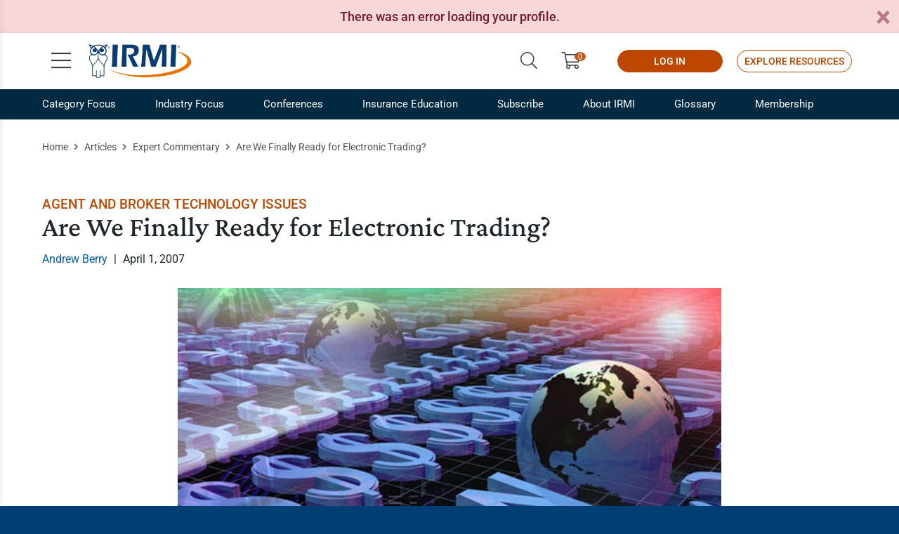

--- FILE ---
content_type: text/html; charset=utf-8
request_url: https://www.irmi.com/articles/expert-commentary/are-we-finally-ready-for-electronic-trading
body_size: 16107
content:


<!DOCTYPE html>
<html lang="en-US">
<head>
	<meta charset="UTF-8" />
	
		<link rel="shortcut icon" href="/Images/Website%20Images/Favicon/favicon.ico" />
		<title>Are We Finally Ready for Electronic Trading?</title>
		<meta name="viewport" content="width=device-width, initial-scale=1.0" />
		<meta name="description" content="Andrew Berry predicts the London and small commercial
         insurance sectors will see significant developments in 2–5 years." />
		<meta name="keywords" content="Andrew Berry, electronic trading, factors, predictions, regulatory compliance" />
		<meta name="Page ID" content="x191733" />
		<meta name="robots" content="" />
		<meta property="og:title" content="Are We Finally Ready for Electronic Trading?" />
		<meta property="og:type" content="website" />
		<meta property="og:description" content="Andrew Berry predicts the London and small commercial
         insurance sectors will see significant developments in 2–5 years." />
			<meta property="og:image" content="https://www.irmi.com/" />
			<meta name="twitter:image:src" content="https://www.irmi.com/" />
		<meta name="twitter:card" content="summary" />
		<meta name="twitter:title" content="Are We Finally Ready for Electronic Trading?" />
		<meta name="twitter:description" content="Andrew Berry predicts the London and small commercial
         insurance sectors will see significant developments in 2–5 years." />
		<meta name="twitter:creator" content="" />
			<base href="https://www.irmi.com/" />
	
	
	<link rel="preload" as="style" href="https://fonts.googleapis.com/css2?family=Roboto:wght@300;400;500;700&display=swap" crossorigin>
	<style type="text/css">@font-face {font-family:Roboto;font-style:normal;font-weight:300;src:url(/cf-fonts/s/roboto/5.0.11/vietnamese/300/normal.woff2);unicode-range:U+0102-0103,U+0110-0111,U+0128-0129,U+0168-0169,U+01A0-01A1,U+01AF-01B0,U+0300-0301,U+0303-0304,U+0308-0309,U+0323,U+0329,U+1EA0-1EF9,U+20AB;font-display:swap;}@font-face {font-family:Roboto;font-style:normal;font-weight:300;src:url(/cf-fonts/s/roboto/5.0.11/cyrillic-ext/300/normal.woff2);unicode-range:U+0460-052F,U+1C80-1C88,U+20B4,U+2DE0-2DFF,U+A640-A69F,U+FE2E-FE2F;font-display:swap;}@font-face {font-family:Roboto;font-style:normal;font-weight:300;src:url(/cf-fonts/s/roboto/5.0.11/greek/300/normal.woff2);unicode-range:U+0370-03FF;font-display:swap;}@font-face {font-family:Roboto;font-style:normal;font-weight:300;src:url(/cf-fonts/s/roboto/5.0.11/latin-ext/300/normal.woff2);unicode-range:U+0100-02AF,U+0304,U+0308,U+0329,U+1E00-1E9F,U+1EF2-1EFF,U+2020,U+20A0-20AB,U+20AD-20CF,U+2113,U+2C60-2C7F,U+A720-A7FF;font-display:swap;}@font-face {font-family:Roboto;font-style:normal;font-weight:300;src:url(/cf-fonts/s/roboto/5.0.11/greek-ext/300/normal.woff2);unicode-range:U+1F00-1FFF;font-display:swap;}@font-face {font-family:Roboto;font-style:normal;font-weight:300;src:url(/cf-fonts/s/roboto/5.0.11/cyrillic/300/normal.woff2);unicode-range:U+0301,U+0400-045F,U+0490-0491,U+04B0-04B1,U+2116;font-display:swap;}@font-face {font-family:Roboto;font-style:normal;font-weight:300;src:url(/cf-fonts/s/roboto/5.0.11/latin/300/normal.woff2);unicode-range:U+0000-00FF,U+0131,U+0152-0153,U+02BB-02BC,U+02C6,U+02DA,U+02DC,U+0304,U+0308,U+0329,U+2000-206F,U+2074,U+20AC,U+2122,U+2191,U+2193,U+2212,U+2215,U+FEFF,U+FFFD;font-display:swap;}@font-face {font-family:Roboto;font-style:normal;font-weight:400;src:url(/cf-fonts/s/roboto/5.0.11/cyrillic/400/normal.woff2);unicode-range:U+0301,U+0400-045F,U+0490-0491,U+04B0-04B1,U+2116;font-display:swap;}@font-face {font-family:Roboto;font-style:normal;font-weight:400;src:url(/cf-fonts/s/roboto/5.0.11/cyrillic-ext/400/normal.woff2);unicode-range:U+0460-052F,U+1C80-1C88,U+20B4,U+2DE0-2DFF,U+A640-A69F,U+FE2E-FE2F;font-display:swap;}@font-face {font-family:Roboto;font-style:normal;font-weight:400;src:url(/cf-fonts/s/roboto/5.0.11/latin/400/normal.woff2);unicode-range:U+0000-00FF,U+0131,U+0152-0153,U+02BB-02BC,U+02C6,U+02DA,U+02DC,U+0304,U+0308,U+0329,U+2000-206F,U+2074,U+20AC,U+2122,U+2191,U+2193,U+2212,U+2215,U+FEFF,U+FFFD;font-display:swap;}@font-face {font-family:Roboto;font-style:normal;font-weight:400;src:url(/cf-fonts/s/roboto/5.0.11/latin-ext/400/normal.woff2);unicode-range:U+0100-02AF,U+0304,U+0308,U+0329,U+1E00-1E9F,U+1EF2-1EFF,U+2020,U+20A0-20AB,U+20AD-20CF,U+2113,U+2C60-2C7F,U+A720-A7FF;font-display:swap;}@font-face {font-family:Roboto;font-style:normal;font-weight:400;src:url(/cf-fonts/s/roboto/5.0.11/greek/400/normal.woff2);unicode-range:U+0370-03FF;font-display:swap;}@font-face {font-family:Roboto;font-style:normal;font-weight:400;src:url(/cf-fonts/s/roboto/5.0.11/greek-ext/400/normal.woff2);unicode-range:U+1F00-1FFF;font-display:swap;}@font-face {font-family:Roboto;font-style:normal;font-weight:400;src:url(/cf-fonts/s/roboto/5.0.11/vietnamese/400/normal.woff2);unicode-range:U+0102-0103,U+0110-0111,U+0128-0129,U+0168-0169,U+01A0-01A1,U+01AF-01B0,U+0300-0301,U+0303-0304,U+0308-0309,U+0323,U+0329,U+1EA0-1EF9,U+20AB;font-display:swap;}@font-face {font-family:Roboto;font-style:normal;font-weight:500;src:url(/cf-fonts/s/roboto/5.0.11/latin-ext/500/normal.woff2);unicode-range:U+0100-02AF,U+0304,U+0308,U+0329,U+1E00-1E9F,U+1EF2-1EFF,U+2020,U+20A0-20AB,U+20AD-20CF,U+2113,U+2C60-2C7F,U+A720-A7FF;font-display:swap;}@font-face {font-family:Roboto;font-style:normal;font-weight:500;src:url(/cf-fonts/s/roboto/5.0.11/vietnamese/500/normal.woff2);unicode-range:U+0102-0103,U+0110-0111,U+0128-0129,U+0168-0169,U+01A0-01A1,U+01AF-01B0,U+0300-0301,U+0303-0304,U+0308-0309,U+0323,U+0329,U+1EA0-1EF9,U+20AB;font-display:swap;}@font-face {font-family:Roboto;font-style:normal;font-weight:500;src:url(/cf-fonts/s/roboto/5.0.11/cyrillic-ext/500/normal.woff2);unicode-range:U+0460-052F,U+1C80-1C88,U+20B4,U+2DE0-2DFF,U+A640-A69F,U+FE2E-FE2F;font-display:swap;}@font-face {font-family:Roboto;font-style:normal;font-weight:500;src:url(/cf-fonts/s/roboto/5.0.11/greek/500/normal.woff2);unicode-range:U+0370-03FF;font-display:swap;}@font-face {font-family:Roboto;font-style:normal;font-weight:500;src:url(/cf-fonts/s/roboto/5.0.11/cyrillic/500/normal.woff2);unicode-range:U+0301,U+0400-045F,U+0490-0491,U+04B0-04B1,U+2116;font-display:swap;}@font-face {font-family:Roboto;font-style:normal;font-weight:500;src:url(/cf-fonts/s/roboto/5.0.11/latin/500/normal.woff2);unicode-range:U+0000-00FF,U+0131,U+0152-0153,U+02BB-02BC,U+02C6,U+02DA,U+02DC,U+0304,U+0308,U+0329,U+2000-206F,U+2074,U+20AC,U+2122,U+2191,U+2193,U+2212,U+2215,U+FEFF,U+FFFD;font-display:swap;}@font-face {font-family:Roboto;font-style:normal;font-weight:500;src:url(/cf-fonts/s/roboto/5.0.11/greek-ext/500/normal.woff2);unicode-range:U+1F00-1FFF;font-display:swap;}@font-face {font-family:Roboto;font-style:normal;font-weight:700;src:url(/cf-fonts/s/roboto/5.0.11/cyrillic-ext/700/normal.woff2);unicode-range:U+0460-052F,U+1C80-1C88,U+20B4,U+2DE0-2DFF,U+A640-A69F,U+FE2E-FE2F;font-display:swap;}@font-face {font-family:Roboto;font-style:normal;font-weight:700;src:url(/cf-fonts/s/roboto/5.0.11/latin/700/normal.woff2);unicode-range:U+0000-00FF,U+0131,U+0152-0153,U+02BB-02BC,U+02C6,U+02DA,U+02DC,U+0304,U+0308,U+0329,U+2000-206F,U+2074,U+20AC,U+2122,U+2191,U+2193,U+2212,U+2215,U+FEFF,U+FFFD;font-display:swap;}@font-face {font-family:Roboto;font-style:normal;font-weight:700;src:url(/cf-fonts/s/roboto/5.0.11/vietnamese/700/normal.woff2);unicode-range:U+0102-0103,U+0110-0111,U+0128-0129,U+0168-0169,U+01A0-01A1,U+01AF-01B0,U+0300-0301,U+0303-0304,U+0308-0309,U+0323,U+0329,U+1EA0-1EF9,U+20AB;font-display:swap;}@font-face {font-family:Roboto;font-style:normal;font-weight:700;src:url(/cf-fonts/s/roboto/5.0.11/greek-ext/700/normal.woff2);unicode-range:U+1F00-1FFF;font-display:swap;}@font-face {font-family:Roboto;font-style:normal;font-weight:700;src:url(/cf-fonts/s/roboto/5.0.11/latin-ext/700/normal.woff2);unicode-range:U+0100-02AF,U+0304,U+0308,U+0329,U+1E00-1E9F,U+1EF2-1EFF,U+2020,U+20A0-20AB,U+20AD-20CF,U+2113,U+2C60-2C7F,U+A720-A7FF;font-display:swap;}@font-face {font-family:Roboto;font-style:normal;font-weight:700;src:url(/cf-fonts/s/roboto/5.0.11/cyrillic/700/normal.woff2);unicode-range:U+0301,U+0400-045F,U+0490-0491,U+04B0-04B1,U+2116;font-display:swap;}@font-face {font-family:Roboto;font-style:normal;font-weight:700;src:url(/cf-fonts/s/roboto/5.0.11/greek/700/normal.woff2);unicode-range:U+0370-03FF;font-display:swap;}</style>
	<link rel="preload" as="style" href="https://fonts.googleapis.com/css2?family=Crimson+Pro:wght@300;400;500;600&display=swap" crossorigin>
	<style type="text/css">@font-face {font-family:Crimson Pro;font-style:normal;font-weight:300;src:url(/cf-fonts/v/crimson-pro/5.0.16/latin-ext/wght/normal.woff2);unicode-range:U+0100-02AF,U+0304,U+0308,U+0329,U+1E00-1E9F,U+1EF2-1EFF,U+2020,U+20A0-20AB,U+20AD-20CF,U+2113,U+2C60-2C7F,U+A720-A7FF;font-display:swap;}@font-face {font-family:Crimson Pro;font-style:normal;font-weight:300;src:url(/cf-fonts/v/crimson-pro/5.0.16/vietnamese/wght/normal.woff2);unicode-range:U+0102-0103,U+0110-0111,U+0128-0129,U+0168-0169,U+01A0-01A1,U+01AF-01B0,U+0300-0301,U+0303-0304,U+0308-0309,U+0323,U+0329,U+1EA0-1EF9,U+20AB;font-display:swap;}@font-face {font-family:Crimson Pro;font-style:normal;font-weight:300;src:url(/cf-fonts/v/crimson-pro/5.0.16/latin/wght/normal.woff2);unicode-range:U+0000-00FF,U+0131,U+0152-0153,U+02BB-02BC,U+02C6,U+02DA,U+02DC,U+0304,U+0308,U+0329,U+2000-206F,U+2074,U+20AC,U+2122,U+2191,U+2193,U+2212,U+2215,U+FEFF,U+FFFD;font-display:swap;}@font-face {font-family:Crimson Pro;font-style:normal;font-weight:400;src:url(/cf-fonts/v/crimson-pro/5.0.16/latin-ext/wght/normal.woff2);unicode-range:U+0100-02AF,U+0304,U+0308,U+0329,U+1E00-1E9F,U+1EF2-1EFF,U+2020,U+20A0-20AB,U+20AD-20CF,U+2113,U+2C60-2C7F,U+A720-A7FF;font-display:swap;}@font-face {font-family:Crimson Pro;font-style:normal;font-weight:400;src:url(/cf-fonts/v/crimson-pro/5.0.16/vietnamese/wght/normal.woff2);unicode-range:U+0102-0103,U+0110-0111,U+0128-0129,U+0168-0169,U+01A0-01A1,U+01AF-01B0,U+0300-0301,U+0303-0304,U+0308-0309,U+0323,U+0329,U+1EA0-1EF9,U+20AB;font-display:swap;}@font-face {font-family:Crimson Pro;font-style:normal;font-weight:400;src:url(/cf-fonts/v/crimson-pro/5.0.16/latin/wght/normal.woff2);unicode-range:U+0000-00FF,U+0131,U+0152-0153,U+02BB-02BC,U+02C6,U+02DA,U+02DC,U+0304,U+0308,U+0329,U+2000-206F,U+2074,U+20AC,U+2122,U+2191,U+2193,U+2212,U+2215,U+FEFF,U+FFFD;font-display:swap;}@font-face {font-family:Crimson Pro;font-style:normal;font-weight:500;src:url(/cf-fonts/v/crimson-pro/5.0.16/vietnamese/wght/normal.woff2);unicode-range:U+0102-0103,U+0110-0111,U+0128-0129,U+0168-0169,U+01A0-01A1,U+01AF-01B0,U+0300-0301,U+0303-0304,U+0308-0309,U+0323,U+0329,U+1EA0-1EF9,U+20AB;font-display:swap;}@font-face {font-family:Crimson Pro;font-style:normal;font-weight:500;src:url(/cf-fonts/v/crimson-pro/5.0.16/latin-ext/wght/normal.woff2);unicode-range:U+0100-02AF,U+0304,U+0308,U+0329,U+1E00-1E9F,U+1EF2-1EFF,U+2020,U+20A0-20AB,U+20AD-20CF,U+2113,U+2C60-2C7F,U+A720-A7FF;font-display:swap;}@font-face {font-family:Crimson Pro;font-style:normal;font-weight:500;src:url(/cf-fonts/v/crimson-pro/5.0.16/latin/wght/normal.woff2);unicode-range:U+0000-00FF,U+0131,U+0152-0153,U+02BB-02BC,U+02C6,U+02DA,U+02DC,U+0304,U+0308,U+0329,U+2000-206F,U+2074,U+20AC,U+2122,U+2191,U+2193,U+2212,U+2215,U+FEFF,U+FFFD;font-display:swap;}@font-face {font-family:Crimson Pro;font-style:normal;font-weight:600;src:url(/cf-fonts/v/crimson-pro/5.0.16/vietnamese/wght/normal.woff2);unicode-range:U+0102-0103,U+0110-0111,U+0128-0129,U+0168-0169,U+01A0-01A1,U+01AF-01B0,U+0300-0301,U+0303-0304,U+0308-0309,U+0323,U+0329,U+1EA0-1EF9,U+20AB;font-display:swap;}@font-face {font-family:Crimson Pro;font-style:normal;font-weight:600;src:url(/cf-fonts/v/crimson-pro/5.0.16/latin/wght/normal.woff2);unicode-range:U+0000-00FF,U+0131,U+0152-0153,U+02BB-02BC,U+02C6,U+02DA,U+02DC,U+0304,U+0308,U+0329,U+2000-206F,U+2074,U+20AC,U+2122,U+2191,U+2193,U+2212,U+2215,U+FEFF,U+FFFD;font-display:swap;}@font-face {font-family:Crimson Pro;font-style:normal;font-weight:600;src:url(/cf-fonts/v/crimson-pro/5.0.16/latin-ext/wght/normal.woff2);unicode-range:U+0100-02AF,U+0304,U+0308,U+0329,U+1E00-1E9F,U+1EF2-1EFF,U+2020,U+20A0-20AB,U+20AD-20CF,U+2113,U+2C60-2C7F,U+A720-A7FF;font-display:swap;}</style>
	
	<style type="text/css">
        html{font-size:62.5%}body,html{height:100%}body{-webkit-font-smoothing:antialiased;background:#003e74;color:#1e252b;font-family:Roboto,sans-serif;font-size:1.8rem;line-height:3.2rem}.h1,h1{font-size:4rem;font-weight:500;line-height:4rem}.h1,.h2,h1,h2{font-family:Crimson Pro,serif;margin:0 0 30px}.h2,h2{font-size:3.2rem;font-weight:600;line-height:3.4rem}.h3,h3{font-family:Crimson Pro,serif;font-size:2.8rem;font-weight:400;line-height:3rem;margin:0 0 30px}.h4,h4{font-size:2.4rem;line-height:2.6rem;margin:0 0 15px}.h4,.h5,h4,h5{font-family:Crimson Pro,serif;font-weight:600}.h5,h5{font-size:2.2rem;line-height:2.4rem;margin:0 0 10px}.h6,h6{font-size:2rem;font-weight:700;line-height:2.2rem;margin:0 0 5px}hr{background:#ccc;border:none;height:1px;margin:0 0 30px}img{vertical-align:bottom}ul{line-height:2.4rem;margin:0 0 30px 30px}ul,ul li{padding:0}ul li{margin:0 0 10px}ul ul{margin:15px 0 15px 45px}p{margin:0 0 30px}blockquote{margin:0 0 40px}blockquote .quote{display:block;font-family:Crimson Pro,serif;font-size:3rem;font-weight:300;line-height:3rem;margin:0 0 30px}blockquote cite{-webkit-box-pack:end;-ms-flex-pack:end;display:-webkit-box;display:-webkit-flex;display:-ms-flexbox;display:flex;font-size:1.6rem;font-style:normal;-webkit-justify-content:flex-end;justify-content:flex-end;line-height:2.2rem;margin-right:15%}a{color:#005aaa}table{background:#fff;margin:0 0 30px;width:100%}form input,form select,form textarea{border:1px solid #a3a3a3;border-radius:2px;color:#1e252b;display:block;font-size:1.6rem;height:44px;line-height:2rem;outline:none;padding:11px;-webkit-transition:all .2s ease-in-out;-o-transition:all .2s ease-in-out;transition:all .2s ease-in-out;width:100%}form label{display:block;margin:0}form button{cursor:pointer}header{background:#fff;position:-webkit-sticky;position:sticky;top:0;z-index:2}header .header-content{-webkit-box-shadow:0 1px 5px 0 rgba(0,0,0,.15);box-shadow:0 1px 5px 0 rgba(0,0,0,.15);padding:15px 0}header .header-content .skip-to-content{background:#003e74;border:2px solid #0071d4;color:#fff;display:inline-block;font-size:1.6rem;left:-2000%;line-height:20px;margin-top:-20px;min-width:160px;padding:8px 20px;position:absolute;text-align:center;text-decoration:none;top:50%;z-index:2}header .header-content .logo{display:inline-block;height:50px;margin-left:65px}header .header-content .logo img{height:50px;width:149px}header .header-content .open-menu{font-size:3.2rem;height:48px;left:10px;line-height:48px;margin-top:-24px;width:48px}header .header-content .open-menu,header .header-content>div>.open-search{color:#3d3d3d;display:block;position:absolute;text-align:center;text-decoration:none;top:50%}header .header-content>div>.open-search{font-size:2.4rem;line-height:30px;margin-top:-20px;padding:5px;right:10px;width:40px}header .header-content .links{-webkit-box-align:center;-ms-flex-align:center;-webkit-align-items:center;align-items:center;display:none;font-size:2.4rem;line-height:3rem;margin-top:-16px;position:absolute;right:65px;top:50%}header .header-content .links>a{color:#3d3d3d;display:none;height:48px;line-height:48px;margin:0 5px;padding:0 12px;text-align:center;text-decoration:none}header .header-content .links a .text{display:inline-block;font-size:1.4rem;vertical-align:middle}header .header-content .links .user{color:#3d3d3d;display:inline-block;height:48px;line-height:48px;margin:0 -10px 0 15px;padding:0 12px;text-align:center;text-decoration:none}header .header-content .links .button.button-outline{background:transparent;color:#bd4700}header .header-content .links .button{border:1px solid #bd4700;border-radius:16px;color:#fff;display:none;font-size:1.4rem;height:auto;line-height:2.6rem;margin:0 0 0 20px;min-width:150px;padding:2px 10px;width:auto}header .header-content .search{display:none;left:15px;margin-right:50px;margin-top:-22px;max-width:820px;position:absolute;right:15px;top:50%}header .header-content .search input{border:none;border-bottom:1px solid #ccc;font-size:1.8rem;padding-left:0;padding-right:53px}header .header-content .search button{background:transparent;border:none;color:#ea7200;font-size:2.4rem;height:43px;line-height:43px;position:absolute;right:0;top:0;width:43px}.button{background:#bd4700;border:2px solid #bd4700;color:#fff;cursor:pointer;display:inline-block;font-size:1.6rem;font-weight:500;line-height:2.6rem;min-width:200px;outline:none;padding:7px 20px;text-align:center;text-transform:uppercase;-webkit-transition:all .2s ease-in-out;-o-transition:all .2s ease-in-out;transition:all .2s ease-in-out}.container{max-width:100%}.blue{background-color:#003e74!important}.dark-blue{background-color:#002942!important}.light-blue{background-color:#7daed3!important}.fill-gray{background-color:#f7f7f7!important}.gray-2-text{color:#292929!important}.gray-10-text{color:#ccc!important}.white{background-color:#fff!important}.white-text{color:#fff!important}.hr-bar{height:5px;margin:0 0 15px}.text-cta-link{color:#bd4700;font-weight:700;line-height:2rem;text-transform:uppercase}.text-cta-link .icon{color:#ea7200;display:inline-block;margin-left:5px}.clickable{cursor:pointer}.margin-auto{margin-left:auto!important;margin-right:auto!important}.max-wrap-700{max-width:700px}.max-wrap-900{max-width:900px}.nowrap{white-space:nowrap}.overflow-visible{overflow:visible!important}.pipe{margin:0 5px}.row-gutter-0{margin-left:0;margin-right:0}.row-gutter-0>div{padding-left:0;padding-right:0}.spacer-10{clear:both;height:10px}.spacer-20{clear:both;height:20px}.spacer-60{clear:both;height:60px}.text-align-center{text-align:center}#page{background:#fff}.nav-sub{background-color:#002942;border-bottom:1px solid hsla(0,0%,100%,0);color:#fff;display:none;position:relative;z-index:1}.nav-sub>div>ul{display:-webkit-box;display:-webkit-flex;display:-ms-flexbox;display:flex;font-size:1.5rem;line-height:2.2rem;list-style:none;margin:0}.nav-sub>div>ul>li{display:inline-block;margin:0 56px 0 0;position:relative}.nav-sub>div>ul>li:last-child{margin:0}.nav-sub>div>ul>li>a{color:#fff;display:block;padding:10px 0;position:relative}.tray{overflow:hidden;padding:60px 0 20px;position:relative}.tray-promo .promo-img-wrap .card-wrap{max-width:490px}.tray-promo .bg-img{-webkit-filter:grayscale(1);filter:grayscale(1);height:100%;left:0;-o-object-fit:cover;object-fit:cover;opacity:.15;position:absolute;top:0;width:100%}.tray-promo .content{font-size:2rem;font-weight:300;line-height:3rem;position:relative;z-index:1}.tray-promo .promo-img-wrap .card-sponsor .card-inner{aspect-ratio:unset}.card-sponsor .card-inner{-webkit-box-align:center;-ms-flex-align:center;-webkit-box-pack:center;-ms-flex-pack:center;-webkit-align-items:center;align-items:center;aspect-ratio:3/2;background:#fff;border:1px solid #e0e0e0;display:-webkit-box;display:-webkit-flex;display:-ms-flexbox;display:flex;-webkit-justify-content:center;justify-content:center;padding:20px 10px}.card-wrap .card-inner{height:100%;line-height:2.4rem}.fal{font-family:Font Awesome\ 5 Pro;font-weight:300}.fa,.fab,.fad,.fal,.far,.fas{-moz-osx-font-smoothing:grayscale;-webkit-font-smoothing:antialiased;display:inline-block;font-style:normal;font-variant:normal;line-height:1;text-rendering:auto}.fa-search:before{content:"\f002"}.fa-shopping-cart:before{content:"\f07a"}.fa-bars:before{content:"\f0c9"}.fa-user-circle:before{content:"\f2bd"}
	</style>

	<link rel="preload" href="https://cdn.jsdelivr.net/npm/bootstrap@5.3.2/dist/css/bootstrap.min.css" as="style" onload="this.onload=null;this.rel='stylesheet'">
	<noscript>
		<link rel="stylesheet" href="https://cdn.jsdelivr.net/npm/bootstrap@5.3.2/dist/css/bootstrap.min.css">
	</noscript>
	
	
	<link rel="preload" href="/Content/irmi/css/irmi_css" as="style" onload="this.onload=null;this.rel='stylesheet'">
	<noscript><link rel="stylesheet" href="/Content/irmi/css/irmi_css"></noscript>
	<link rel="preload" href="/Content/irmi/css/DitaContent.css" as="style" onload="this.onload=null;this.rel='stylesheet'">
	<noscript><link rel="stylesheet" href="/Content/irmi/css/DitaContent.css"></noscript>
	<link rel="preload" href="/dist/styles.min.css" as="style" onload="this.onload=null;this.rel='stylesheet'">
	<noscript><link rel="stylesheet" href="/dist/styles.min.css"></noscript>

	<script src="https://ajax.googleapis.com/ajax/libs/jquery/3.5.1/jquery.min.js" integrity="sha256-9/aliU8dGd2tb6OSsuzixeV4y/faTqgFtohetphbbj0=" crossorigin="anonymous"></script>
	<script src="https://cdn.jsdelivr.net/npm/bootstrap@5.3.2/dist/js/bootstrap.bundle.min.js" integrity="sha384-C6RzsynM9kWDrMNeT87bh95OGNyZPhcTNXj1NW7RuBCsyN/o0jlpcV8Qyq46cDfL" crossorigin="anonymous" defer></script>
	
	<script src="/Content/irmi/js/irmi_js?v=1.59" defer></script>

	
	<script type="application/ld+json">
                {
                  "@context": "https://schema.org",
                  "@type": "Article",
                  "mainEntityOfPage": {
                    "@type": "WebPage",
                    "@id": "https://www.irmi.com/articles/expert-commentary/are-we-finally-ready-for-electronic-trading"
                  },
                  "headline": "Are We Finally Ready for Electronic Trading?",
                  "description": "Andrew Berry predicts the London and small commercial
         insurance sectors will see significant developments in 2–5 years.",
                  "image": "https://www.irmi.com/DITA%20Import/BerryA_ditamap_/global-economy.jpg",
                  "publisher": {
                    "@type": "Organization",
                    "name": "IRMI",
                    "logo": {
                      "@type": "ImageObject",
                      "url": "https://www.irmi.com/Images/Logos-Internal/IRMI_Logo_scaled.png"
                    }
                  },
                  "datePublished": "2007-04-01"
                }
	</script>


	
	
	<script>
        window.abkw = "Agent and Broker Technology Issues";
	</script>
	<meta name="dc.date" content="2007-04-01">

	
		<script src="/cdn-cgi/zaraz/i.js" referrerpolicy="origin"></script>
	</head>
		<body>
			<div id="page">



	<header>

        <div class="header-content">
            <div class="container">
                <a class="skip-to-content" href="#main-content">Skip to Content</a>
                <a class="logo" href="https://www.irmi.com/">
                    <img src="/Images/Logos-Internal/IRMI_Logo_scaled.png?maxwidth=150&maxheight=50&scale=both" alt="irmi logo" fetchpriority="high"/>
                </a>
                <a class="open-menu" href="#" title="Open menu">
                    <i class="fal fa-bars"></i>
                </a>
                <a class="open-search" href="#" title="Open search">
                    <i class="fal fa-search"></i>
                </a>
				<div class="links">
						<a class="open-search" href="#" title="Search">
							<i class="fal fa-search"></i>
						</a>

						<a href="https://subscribe.irmi.com/products" target="" title="ShoppingCart">
							<i class="fal fa-shopping-cart limio-cart" id="limio-basket" value="0"></i>
						</a>
					
						<div id="user-doc-comheader" data-session-doc="ComHeader"></div>
						<script>
							$(document).ready(function () {
								initUserDoc(document.getElementById('user-doc-comheader'), false);
							});
						</script>
					<div id="user-doc-iolaccess" data-session-doc="SignInButton" class="access-online">
						    <a href="/online/account/sign-in?ReturnUrl=/online"  class="button d-sm-inline-block"  title="LOG IN">
        LOG IN
    </a>

					</div>
						<script>
							$(document).ready(function () {
								initUserDoc(document.getElementById('user-doc-iolaccess'), true);
							});
						</script>
					    <a href="/subscribe/request-a-demo"  class="button button-outline d-lg-inline-block"  title="Explore Resources">
        Explore Resources
    </a>
				</div>
					<form class="search" action="/search">
						<label>
							<span class="visually-hidden">Search</span>
							<input type="text" placeholder="Search" name="query">
						</label>
						<button type="submit" aria-label="Submit Search"><i class="fal fa-search"></i></button>
						<a class="close-search" href="#" title="Close search">
							<i class="fal fa-times"></i>
						</a>
					</form>
			</div>
		</div>
	</header>

				

    <div class="nav-sub ">
        <div class="container">
            <ul>
                    <li class="">
                            <a href="/categories"    title="Category Focus">
        Category Focus
    </a>

                            <div class="sub-nav-menu ">
                                <div class="mega">
                                    <div class="row row-gutter-0">

                                            <div class="col-6">
                                                <ul>
                                                        <li>    <a href="/categories/claims-case-law-legal"    title="Claims, Case Law, Legal">
        Claims, Case Law, Legal
    </a>
</li>
                                                        <li>    <a href="/categories/commercial-auto"    title="Commercial Auto">
        Commercial Auto
    </a>
</li>
                                                        <li>    <a href="/categories/commercial-liability"    title="Commercial Liability">
        Commercial Liability
    </a>
</li>
                                                        <li>    <a href="/categories/commercial-property"    title="Commercial Property">
        Commercial Property
    </a>
</li>
                                                        <li>    <a href="/categories/covid-19"    title="COVID-19">
        COVID-19
    </a>
</li>
                                                        <li>    <a href="/categories/personal-lines-and-small-business"    title="Personal Lines and Small Business">
        Personal Lines and Small Business
    </a>
</li>
                                                        <li>    <a href="/categories/risk-financing-and-captives"    title="Risk Financing and Captives">
        Risk Financing and Captives
    </a>
</li>

                                                </ul>
                                            </div>

                                            <div class="col-6">
                                                <ul>
                                                        <li>    <a href="/categories/risk-management"    title="Risk Management">
        Risk Management
    </a>
</li>
                                                        <li>    <a href="/categories/specialty-lines"    title="Specialty Lines">
        Specialty Lines
    </a>
</li>
                                                        <li>    <a href="/categories/workers-compensation"    title="Workers Compensation">
        Workers Compensation
    </a>
</li>
                                                        <li>    <a href="/membership/white-papers"    title="White Papers">
        White Papers
    </a>
</li>
                                                        <li>    <a href="/articles/expert-commentary"    title="Free Articles">
        Free Articles
    </a>
</li>
                                                        <li>    <a href="/videos"    title="Videos">
        Videos
    </a>
</li>
                                                </ul>
                                            </div>

                                    </div>
                                </div>
                            </div>
                    </li>
                    <li class="">
                            <a href="/industries"    title="Industry Focus">
        Industry Focus
    </a>

                            <div class="sub-nav-menu ">
                                <div class="mega">
                                    <div class="row row-gutter-0">

                                            <div class="col-6">
                                                <ul>
                                                        <li>    <a href="/industries/agribusiness-industry"    title="Agribusiness Industry">
        Agribusiness Industry
    </a>
</li>
                                                        <li>    <a href="/industries/construction-industry"    title="Construction Industry">
        Construction Industry
    </a>
</li>
                                                        <li>    <a href="/industries/energy-industry"    title="Energy Industry">
        Energy Industry
    </a>
</li>

                                                </ul>
                                            </div>

                                            <div class="col-6">
                                                <ul>
                                                        <li>    <a href="/industries/transportation-industry"    title="Transportation Industry">
        Transportation Industry
    </a>
</li>
                                                        <li>    <a href="/industries/insurance-industry"    title="Insurance Industry">
        Insurance Industry
    </a>
</li>
                                                </ul>
                                            </div>

                                    </div>
                                </div>
                            </div>
                    </li>
                    <li class="">
                            <a href="/conferences"    title="Conferences">
        Conferences
    </a>

                            <div class="sub-nav-menu ">
                                <div class="mega">
                                    <div class="row row-gutter-0">

                                            <div class="col-6">
                                                <ul>
                                                        <li>    <a href="/conferences/agribusiness-conference"    title="Agribusiness Conference">
        Agribusiness Conference
    </a>
</li>
                                                        <li>    <a href="/conferences/construction-risk-conference"    title="Construction Risk Conference">
        Construction Risk Conference
    </a>
</li>
                                                        <li>    <a href="/conferences/energy-risk-and-insurance-conference"    title="Energy Risk and Insurance Conference">
        Energy Risk and Insurance Conference
    </a>
</li>

                                                </ul>
                                            </div>

                                            <div class="col-6">
                                                <ul>
                                                        <li>    <a href="/conferences/transportation-risk-conference"    title="Transportation Risk Conference">
        Transportation Risk Conference
    </a>
</li>
                                                        <li>    <a href="/conferences/sessions-on-demand"    title="Sessions On Demand">
        Sessions On Demand
    </a>
</li>
                                                </ul>
                                            </div>

                                    </div>
                                </div>
                            </div>
                    </li>
                    <li class="">
                            <a href="/insurance-education"    title="Insurance Education">
        Insurance Education
    </a>

                            <div class="sub-nav-menu ">
                                <div class="mega">
                                    <div class="row row-gutter-0">

                                            <div class="col-6">
                                                <ul>
                                                        <li>    <a href="/insurance-education/certifications"    title="Certifications">
        Certifications
    </a>
</li>
                                                        <li>    <a href="/insurance-education/certifications/agribusiness-and-farm-insurance-specialist"    title="Agribusiness and Farm Insurance Specialist">
        Agribusiness and Farm Insurance Specialist
    </a>
</li>
                                                        <li>    <a href="/insurance-education/certifications/construction-risk-and-insurance-specialist"    title="Construction Risk and Insurance Specialist">
        Construction Risk and Insurance Specialist
    </a>
</li>
                                                        <li>    <a href="/insurance-education/certifications/energy-risk-and-insurance-specialist"    title="Energy Risk and Insurance Specialist">
        Energy Risk and Insurance Specialist
    </a>
</li>
                                                        <li>    <a href="/insurance-education/certifications/management-liability-insurance-specialist"    title="Management Liability Insurance Specialist">
        Management Liability Insurance Specialist
    </a>
</li>

                                                </ul>
                                            </div>

                                            <div class="col-6">
                                                <ul>
                                                        <li>    <a href="/insurance-education/certifications/manufacturing-risk-and-insurance-specialist"    title="Manufacturing Risk and Insurance Specialist">
        Manufacturing Risk and Insurance Specialist
    </a>
</li>
                                                        <li>    <a href="/insurance-education/certifications/transportation-risk-and-insurance-professional"    title="Transportation Risk and Insurance Professional">
        Transportation Risk and Insurance Professional
    </a>
</li>
                                                        <li>    <a href="/insurance-education/continuing-education"    title="Continuing Education">
        Continuing Education
    </a>
</li>
                                                        <li>    <a href="/insurance-education/continuing-education/insurance-industry-training"    title="Insurance Industry Training">
        Insurance Industry Training
    </a>
</li>
                                                        <li>    <a href="/membership/irmi-webinars"    title="IRMI Webinars">
        IRMI Webinars
    </a>
</li>
                                                </ul>
                                            </div>

                                    </div>
                                </div>
                            </div>
                    </li>
                    <li class="">
                            <a href="/subscribe"    title="Subscribe">
        Subscribe
    </a>

                            <div class="sub-nav-menu align-right">
                                <div class="mega">
                                    <div class="row row-gutter-0">

                                            <div class="col-6">
                                                <ul>
                                                        <li>    <a href="/subscribe/plans-and-pricing"    title="Plans and Pricing">
        Plans and Pricing
    </a>
</li>
                                                        <li>    <a href="https://subscribe.irmi.com/products"    title="Catalog">
        Catalog
    </a>
</li>
                                                        <li>    <a href="/subscribe/request-a-demo"    title="Request a Demo">
        Request a Demo
    </a>
</li>
                                                        <li>    <a href="/subscribe/product-tour/irmi-tutorials"    title="IRMI Tutorials">
        IRMI Tutorials
    </a>
</li>
                                                        <li>    <a href="/subscribe/product-updates"    title="Product Updates">
        Product Updates
    </a>
</li>
                                                        <li>    <a href="/subscribe/enterprise-subscriptions"    title="Enterprise Subscriptions">
        Enterprise Subscriptions
    </a>
</li>

                                                </ul>
                                            </div>

                                            <div class="col-6">
                                                <ul>
                                                        <li>    <a href="/membership/free-newsletters"    title="Free Newsletters">
        Free Newsletters
    </a>
</li>
                                                        <li>    <a href="/membership/white-papers"    title="White Papers">
        White Papers
    </a>
</li>
                                                        <li>    <a href="/subscribe/product-tour"    title="Product Tour">
        Product Tour
    </a>
</li>
                                                        <li>    <a href="/subscribe/podcast"    title="Podcast">
        Podcast
    </a>
</li>
                                                        <li>    <a href="/subscribe/irmi-how-to-videos"    title="How-To Videos">
        How-To Videos
    </a>
</li>
                                                </ul>
                                            </div>

                                    </div>
                                </div>
                            </div>
                    </li>
                    <li class="">
                            <a href="/about-us"    title="About IRMI">
        About IRMI
    </a>

                            <div class="sub-nav-menu align-right">
                                <div class="mega">
                                    <div class="row row-gutter-0">

                                            <div class="col-6">
                                                <ul>
                                                        <li>    <a href="/about-us/our-mission"    title="Our Mission">
        Our Mission
    </a>
</li>
                                                        <li>    <a href="/about-us/our-story"    title="Our Story">
        Our Story
    </a>
</li>
                                                        <li>    <a href="/about-us/our-team"    title="Our Team">
        Our Team
    </a>
</li>
                                                        <li>    <a href="/about-us/our-brands"    title="Our Brands">
        Our Brands
    </a>
</li>

                                                </ul>
                                            </div>

                                            <div class="col-6">
                                                <ul>
                                                        <li>    <a href="/about-us/press-releases"    title="Press Releases">
        Press Releases
    </a>
</li>
                                                        <li>    <a href="/about-us/careers"    title="Careers">
        Careers
    </a>
</li>
                                                        <li>    <a href="/help/contact-us"    title="Contact Us">
        Contact Us
    </a>
</li>
                                                        <li>    <a href="/about-us/advertise-with-us"    title="Advertise">
        Advertise
    </a>
</li>
                                                </ul>
                                            </div>

                                    </div>
                                </div>
                            </div>
                    </li>
                    <li class="">
                            <a href="/glossary"    title="Glossary">
        Glossary
    </a>

                            <div class="sub-nav-menu align-right">
                                <div class="mega">
                                    <div class="row row-gutter-0">

                                            <div class="col-6">
                                                <ul>
                                                        <li>    <a href="/glossary"    title="Terms">
        Terms
    </a>
</li>

                                                </ul>
                                            </div>

                                            <div class="col-6">
                                                <ul>
                                                        <li>    <a href="/acronyms"    title="Acronyms">
        Acronyms
    </a>
</li>
                                                </ul>
                                            </div>

                                    </div>
                                </div>
                            </div>
                    </li>
                    <li class="">
                            <a href="/membership"    title="Membership">
        Membership
    </a>

                            <div class="sub-nav-menu align-right">
                                <div class="mega">
                                    <div class="row row-gutter-0">

                                            <div class="col-6">
                                                <ul>
                                                        <li>    <a href="/membership/irmi-webinars"    title="IRMI Webinars">
        IRMI Webinars
    </a>
</li>
                                                        <li>    <a href="/membership/free-newsletters"    title="Newsletters">
        Newsletters
    </a>
</li>

                                                </ul>
                                            </div>

                                            <div class="col-6">
                                                <ul>
                                                        <li>    <a href="/membership/white-papers"    title="White Papers">
        White Papers
    </a>
</li>
                                                        <li>    <a href="/membership"    title="Join for Free">
        Join for Free
    </a>
</li>
                                                </ul>
                                            </div>

                                    </div>
                                </div>
                            </div>
                    </li>
            </ul>
        </div>
    </div>
    <a id="main-content"></a>
        <div class="tray tray-crumbs">
            <div class="container">
                <div class="crumbs">
    <a href=""    title="Home">
        Home
    </a>
                             <span><i class="fas fa-angle-right"></i></span>
                                <a href="articles" title="Articles" rel="nofollow">Articles</a>
                             <span><i class="fas fa-angle-right"></i></span>
    <a href="/articles/expert-commentary"    title="Expert Commentary">
        Expert Commentary
    </a>
                             <span><i class="fas fa-angle-right"></i></span>
    <a href="/articles/expert-commentary/are-we-finally-ready-for-electronic-trading"  class="current"  title="Are We Finally Ready for Electronic Trading?">
        Are We Finally Ready for Electronic Trading?
    </a>
                                    </div>
            </div>
        </div>

<div id="expert-commentary-layout">
		<div class="tray tray-ad-leaderboard ">
			<div class="container">
				<div class="img-wrap text-align-center">
					<script>
                        var rnd = window.rnd || Math.floor(Math.random()*10e6);
var pid478668 = window.pid478668 || rnd;
var plc478668 = window.plc478668 || 0;
var abkw = window.abkw || '';
var absrc = 'https://servedbyadbutler.com/adserve/;ID=173411;size=0x0;setID=478668;type=js;sw='+screen.width+';sh='+screen.height+';spr='+window.devicePixelRatio+';kw='+abkw+';pid='+pid478668+';place='+(plc478668++)+';rnd='+rnd+';click=CLICK_MACRO_PLACEHOLDER';
document.write('<scr'+'ipt src="'+absrc+'" type="text/javascript"></scr'+'ipt>');
					</script>
				</div>
			</div>
		</div>

	<div class="DITA-body container">
		
		<div class="row">
			<div class="col">
				<div class="align-self-center">
						<div class="text-topic">Agent and Broker Technology Issues</div>
					<h1>Are We Finally Ready for Electronic Trading?</h1>
					<p class="font-size-16 margin-15">
									<span>
					<a href="biographies/andrew-berry">Andrew Berry</a>			</span>
		<span class="pipe">|</span>

							<span>April 1, 2007</span>
					</p>
				</div>
			</div>
		</div>
		
		<div id="expert-commentary-two-col-layout" class="row">
			<div class="col-md-4 order-md-2" id="dita-right-col">
				<div class="side-stick">
					<div class="side-nav on-page-nav">
    <div class="side-menu">
        <div class="head">
            <span class="text">On This Page</span>
            <a class="toggle" href="#" title="Toggle menu">
                <i class="fas fa-plus"></i>
                <i class="fas fa-minus"></i>
            </a>
        </div>
        <div class="side-menu-list">
            <ul class="on-page-nav-list">
            </ul>
        </div>
    </div>
</div>

					

				</div>
			</div>
			<div class="col-md-8 order-md-1" id="dita-left-col">
				<section class="tray">
					

		<div id="dita-content" class="body-copy">
			<div class="" id="Are_We_Finally_Ready_for_Electronic_Trading">
  <div class="body conbody expert-commentary-body"><figure class="fig"><img src="/cdn-cgi/image/width=600,height=400,quality=80/assets/DITA%20Import/BerryA_ditamap_/global-economy.jpg" alt="Globes, money symbols, WWW, and COM" class="img-fluid"></figure><p class="p">In the first of two articles, I examine the current state of electronic
         trading in the insurance industry: where we are and what's driving adoption. In the second
         article I will analyze the current players in this area and the different components of
         electronic trading. <sup> <a href="https://www.irmi.com/articles/expert-commentary/are-we-finally-ready-for-electronic-trading#footnotes/1">1</a></sup></p>
    <p class="p">There have been numerous efforts over the years to improve the
         efficiency of the commercial insurance industry through electronic trading. Advocates point
         to a cost structure where as much as 40 percent of premium dollars is absorbed in expense
         costs, and a supply chain that requires re-keying of data throughout. Despite the potential
         benefits and seeming necessity of electronic trading in today's increasingly digital age,
         the insurance industry has managed to be largely unaffected by each successive wave of
         electronic trading initiatives. Or has it?</p>
    <p class="p">Certainly the Internet bubble of the late 1990s did not yield the
         revolutionary changes in the industry that were once promised. Virtually all exchanges and
         electronic trading initiatives failed. The most recent and perhaps most heavily financed
         initiative to close was Kinnect, the trading platform backed by Lloyd's of London to the
         tune of $120 million but which ceased trading in January 2006.</p>
    <p class="p">With all these failed attempts, surely electronic trading is one idea
         that simply will not have its day—an idea that will forever be bogged down in the
         industry's entrenched business processes and the relationship nature of its business. Think
         again. Electronic trading is more prevalent now than at any time in the insurance
         industry's history, and we may be standing on the verge of major advances in the use of
         electronic trading throughout the industry.</p>
    <div class="section">
      <h2 class="title sectiontitle">What's Happening in Electronic Trading</h2>
      <p class="p">Since the bursting of the Internet bubble and the hardening of
            insurance premiums post-September 11, there has been less hype about progress in
            electronic trading, but there has been steady progress nonetheless in both trading
            systems and electronic exchange of data between counterparties. Progress varies by
            sector of the market with the most significant developments being seen in small
            commercial lines insurance and facultative and treaty reinsurance. Developments
            include:</p>
      <ul class="ul">
        <li class="li">Increasing connectivity of agency management systems to carrier
               systems. AMS, a leading agency management system, reported that more than 2 million
               transactions were processed by its TransactNow data connectivity platform in the year
               from April 2005-2006. </li>
        <li class="li">The embracing of electronic trading by the London market.</li>
      </ul>
      <blockquote class="lq">
        <p class="quote">
          <ul class="ul">
            <li class="li">In April 2006, a group of six London underwriters—Amlin,
                  Beazley, Catlin, Hiscox, Kiln, and Wellington (collectively known as the
                  G6)—successfully exchanged risk data electronically on a peer-to-peer basis with
                  brokers. Subsequently, Aon, Willis, Marsh, and Benfield have formed a group of
                  brokers (the G4) to facilitate electronic communication between the brokers and
                  the G6.</li>
            <li class="li">In June 2006, Aon announced that it will transact all
                  insurance and reinsurance business in the United Kingdom electronically by the end
                  of the year, via a combination of direct integration with its broking systems and
                  the use of the RI3K trading service.</li>
            <li class="li">In January 2007, the London Market Reform Group set a target
                  to automate all risk and claims submissions in the Lloyd's and London markets
                  within 3 years. This followed the market's progress to meeting requirements for
                  contract certainty at the end 2006.</li>
          </ul>
        </p>
      </blockquote>
      <ul class="ul">
        <li class="li">The use of electronic trading systems to process the high volume
               of transactions seen in facultative reinsurance. In March 2007, eReinsure announced
               it had processed over 120,000 reinsurance submissions over its electronic trading
               platform. </li>
        <li class="li">The proposed launch of a new insurance exchange backed by the
               Council of Insurance Agents and Brokers. Plans for the exchange were unveiled in
               December 2006, with the exchange due to be operational by the end of this year. </li>
      </ul>
    </div>
    <div class="section">
      <h2 class="title sectiontitle">Factors Driving the Growth of Electronic Trading</h2>
      <p class="p">The latest trend toward electronic trading is being fueled by
            different forces in the various markets affected, although interesting similarities are
            emerging.</p><i class="i">Regulatory Compliance</i><p class="p">The strongest regulatory pressures are being seen in London with the
            Lloyd's and London market becoming subject to oversight by the Financial Services
            Authority (FSA). The first initiative was the imposition of contract certainty by the
            end of 2006. Electronic trading is now being embraced as the next step, with support
            from the Market Reform Group. Elsewhere, the regulatory pressures are less strong, but
            have been aided by the Eliot Spitzer investigation. The increased focus on transparency
            and auditing of placement negotiations post-Spitzer has created an industry more
            receptive to electronic trading.</p><i class="i">Market Competition</i><p class="p">The strongest driver behind London's reforms is competition from
            Bermuda, a market not encumbered by centuries-old business practices. With most
            transactions in Bermuda occurring via email, London realizes it needs electronic trading
            to exchange data and supplement its traditional in-person trading floor structure. If it
            can achieve that, London believes it may actually gain a competitive advantage over
            other markets in being able to feed data directly into back-office systems rather than
            re-keying data from emails.</p>
      <p class="p">The need for reform in the face of competition will not be lost on
            the recently appointed chief executive of Lloyd's, Richard Ward, who oversaw the
            development of an electronic trading system for the International Petroleum Exchange in
            London under competition from Nymex and other exchanges.</p><i class="i">Insurer Automation</i><p class="p">Insurers are increasingly automating the underwriting process for
            smaller commercial lines, encouraging or even requiring that submissions be made via
            their websites. For some insurers, 80-90 percent of their submissions are received this
            way. This is creating a serious problem for brokers. No longer can they prepare one
            submission and send it by email or hard copy to multiple insurers. Instead, the broker
            is faced with re-entering data into each insurer's website. For low premium and
            commission business, this is threatening to make these lines of coverage
            unprofitable.</p>
      <p class="p">This problem will get worse for the brokers as more sophisticated
            rules engines lead to greater insurer automation. While automation has started with the
            smaller commercial programs and standardized products, it is creeping into the middle
            market. Already we are seeing business package programs with premiums in excess of
            $500,000 being handled electronically.</p>
      <p class="p">The problems created by insurer automation are forcing the industry
            to finally create some form of single entry multiple company interface (SEMCI). The
            threat of losing business is proving a strong enough motivator for brokers to overcome
            any fears of change.</p><i class="i">Softening Market</i><p class="p">The bursting of the Internet bubble was shortly followed by 9/11 and
            a hardening of insurance premiums. Insurers' and brokers' margins increased, and the
            industry became less receptive to new ways of doing business. As premium rates and
            margins begin to come down, there is a renewed focus on attacking the high expense
            structure in the industry. This is helping to fuel the pace of insurer automation which
            is having a knock-on effect on the brokers' submission process.</p><i class="i">Efficiency</i><p class="p">This is the most often cited benefit of electronic trading.
            Competition and the threat of losing business are driving brokers to adopt tools to
            electronically interface with insurer websites. Efficiency is the main argument, as
            electronic trading allows the broker service representatives to cover more insurers and
            be more productive. One of the problems with the efficiency argument, though, is that
            the real benefits will only be realized with integration allowing straight processing of
            information. In the short term, the costs of integration, training personnel on a new
            system, and potential duplication of activities pending integration are likely to
            increase costs, not reduce them.</p><i class="i">Management Information</i><p class="p">Automating the placing process has the potential benefit of providing
            better management information over both the process and the placements themselves. This
            could prove to be a significant advantage for brokers and cedants managing decentralized
            placement processes and for underwriters in managing their producers and own
            performance. To provide effective management reports, the system needs full adoption by
            that company. For most users of electronic trading systems, this is an added benefit but
            not the primary driver.</p><i class="i">Advances in Technology</i><p class="p">Service-oriented architectures, Web services, and XML technologies
            are all helping to make electronic trading more seamless and less costly. These
            technologies are creating more flexible structures and easing integration between
            systems, both internal and external. As a result, insurers and brokers are able to
            leverage existing systems to connect directly to business partners or into trading
            networks, realizing more of the efficiency benefits from the use of these systems. More
            flexible architectures are allowing the trading systems themselves to better mimic each
            user's existing workflows and reduce the amount of change involved.</p><i class="i">Prior Attempts</i><p class="p">Strangely, the number of largely failed prior attempts may be helping
            the current efforts. Electronic trading is a complex undertaking, not least because of
            the potential changes it involves in existing business processes. There will inevitably
            be false starts. However, those false starts have served to raise awareness, address
            concerns, promote industry initiatives, such as the creation of data standards, and test
            different business models. There have also been survivors and profitable, sustainable
            businesses which have developed. Their ability to stay the course adds credibility and
            stability to the electronic trading initiative</p>
    </div>
    <div class="section">
      <h2 class="title sectiontitle">Predictions for the Future</h2>
      <p class="p">The question is not if, but how quickly and where? Electronic trading
            is happening in the insurance industry and it will continue to grow. How quickly it
            grows, particularly into the middle and large account insurance market will depend on
            the market forces driving change. There are significant change management obstacles to
            overcome. Without a compelling market force driving the change, adoption will be slow.
            London is driven by both market competition and regulatory compliance; the small
            commercial insurance sector, by insurer automation. These sectors may be reaching a
            tipping point where the growth of electronic trading will accelerate. The next 2-5 years
            should see significant expansion.</p>
      <p class="p">Adoption in these sectors will drive adoption in the middle and large
            account market as insurer automation and market competition expands, but the pace of
            adoption will be slower. It could be another 10 years before we see much activity in
            trading large insurance placements electronically. With low volumes of transactions, the
            first activity in that area is likely to be the electronic exchange of information
            around the policy (accounting, policy documentation, claims and exposure data) rather
            than the negotiation of the placement. A change in market forces, such as contract
            certainty, increased disclosure requirements, or even deregulation could speed adoption.
            Other forces such as a prolonged hardening of the market may have the opposite
            effect.</p>
      <p class="p">Either way, the train has left the station. Just how quickly we reach
            our destination and which route we take is yet to be determined.</p>
    </div>
    <hr class="disclaimer-top-divider"><small><div id="" class="div">
        <p class="p">Opinions expressed in Expert Commentary articles are those of the author and are not necessarily held by the author's employer or IRMI. Expert Commentary articles and other IRMI Online content do not purport to provide legal, accounting, or other professional advice or opinion. If such advice is needed, consult with your attorney, accountant, or other qualified adviser.</p>
      </div></small><hr class="disclaimer-top-divider">
  </div>
  <p class="footnoteHeader">Footnotes</p>
  <div class="footnote" id="footnotes/1"><sup><a>1</a></sup> See the second article in this series,
            "Gateways, Hubs, and Transformers—Welcome to the World of Electronic Trading."</div>
</div>
		</div>

				</section>
				<div class="d-md-none">
					

				</div>
			</div>
		</div>
	</div>

		<div class="tray tray-ad-leaderboard ">
			<div class="container">
				<div class="img-wrap text-align-center">
					<script>
                        var rnd = window.rnd || Math.floor(Math.random()*10e6);
var pid478669 = window.pid478669 || rnd;
var plc478669 = window.plc478669 || 0;
var abkw = window.abkw || '';
var absrc = 'https://servedbyadbutler.com/adserve/;ID=173411;size=0x0;setID=478669;type=js;sw='+screen.width+';sh='+screen.height+';spr='+window.devicePixelRatio+';kw='+abkw+';pid='+pid478669+';place='+(plc478669++)+';rnd='+rnd+';click=CLICK_MACRO_PLACEHOLDER';
document.write('<scr'+'ipt src="'+absrc+'" type="text/javascript"></scr'+'ipt>');

					</script>
				</div>
			</div>
		</div>
</div>













	<footer>
		<div class="footer-content">
			<div class="container">
				<div class="row">


					<div class="col-md order-md-2">
						<div class="logo">
							<a href="">




		<div class="img-wrap">
			<img src="/cdn-cgi/image/width=150,height=50,quality=100/Images/Logos-Internal/IRMI_Logo_scaled.png" class="" rel="" width="150" height="50" alt="" />
		</div>



							</a>
						</div>
						<p class="text-tagline">
							Your Trusted Source for risk management and insurance information, education, and training 
						</p>
					</div>


					<div class="col-sm order-md-1">
						<div class="row">
								<div class="col-6">
									<ul>
										<li class="h5">Quick Links</li>
											<li>    <a href="/conferences"    title="Conferences">
        Conferences
    </a>
</li>
											<li>    <a href="/insurance-education/certifications"    title="Certifications">
        Certifications
    </a>
</li>
											<li>    <a href="/insurance-education/continuing-education"    title="Continuing Education">
        Continuing Education
    </a>
</li>
											<li>    <a href="https://payments.irmi.com/login" target="_blank"   title="Pay My Invoice">
        Pay My Invoice
    </a>
</li>
											<li>    <a href="/subscribe/product-updates"    title="Product Updates">
        Product Updates
    </a>
</li>
											<li>    <a href="/help"    title="Help">
        Help
    </a>
</li>
											<li>    <a href="/help/contact-us"    title="Contact Us">
        Contact Us
    </a>
</li>
									</ul>
								</div>
															<div class="col-6">
									<ul>
										<li class="h5">Privacy Rights</li>
												<li>    <a href="/privacy"    title="Privacy">
        Privacy
    </a>
</li>
												<li>    <a href="/privacy/california-privacy-rights-notice"    title="California Privacy Rights Notice">
        California Privacy Rights Notice
    </a>
</li>
												<li>    <a href="/privacy/texas-privacy-rights-notice"    title="Texas Privacy Rights Notice">
        Texas Privacy Rights Notice
    </a>
</li>
												<li>    <a href="/privacy/ccpa-form"    title="Do Not Sell or Share My Personal Information">
        Do Not Sell or Share My Personal Information
    </a>
</li>
												<li>    <a href="/privacy/ccpa-form"    title="Request My Data">
        Request My Data
    </a>
</li>
												<li>    <a href="/privacy/ccpa-form"    title="Delete My Data">
        Delete My Data
    </a>
</li>
									</ul>
								</div>
						</div>
					</div>


					<div class="col-sm order-md-3">
						<div class="row">
								<div class="col-6">
									<ul>
										<li class="h5">Legal</li>
											<li>    <a href="/terms-of-use"    title="Terms of Use">
        Terms of Use
    </a>
</li>
											<li>    <a href="/insurance-education/certifications/terms-and-conditions"    title="Certifications Terms and Conditions">
        Certifications Terms and Conditions
    </a>
</li>
											<li>    <a href="/accessibility"    title="Accessibility">
        Accessibility
    </a>
</li>
											<li>    <a href="/business-continuity"    title="Business Continuity">
        Business Continuity
    </a>
</li>
									</ul>
								</div>
							<div class="col-6">
								<ul>
										<li class="h5">Connect with Us</li>
											<li>    <a href="/membership"    title="Membership">
        Membership
    </a>
</li>
											<li>    <a href="/conferences"    title="Conferences">
        Conferences
    </a>
</li>
											<li>    <a href="/membership/free-newsletters"    title="Free Newsletters">
        Free Newsletters
    </a>
</li>
									<li class="social">
										<a href="https://www.facebook.com/IRMIowl" target="_blank" title="Facebook"><i class="fab fa-facebook"></i></a>
										<a href="https://twitter.com/IRMIowl" target="_blank" title="Twitter"><i class="fab fa-twitter"></i></a>
										<a href="https://www.linkedin.com/company/irmiowl" target="_blank" title="LinkedIn"><i class="fab fa-linkedin"></i></a>
										<a href="https://www.youtube.com/user/IRMIdotcom" target="_blank" title="YouTube"><i class="fab fa-youtube"></i></a>

									</li>
								</ul>
							</div>
						</div>
					</div>


				</div>
			</div>
		</div>
		<div class="footer-content">
			<div class="container">
				<p>
					<span>IRMI Headquarters </span>
					<span class="pipe"></span>
					<span class="nowrap">12222 Merit Drive, Suite 1600,</span>
					<span class="nowrap">Dallas, TX 75251</span>
					<span class="pipe"></span>
					<a class="nowrap" href="tel:(800) 827-4242">(800) 827-4242</a>
				</p>
				<p class="text-copyright">© 2000–2025 International Risk Management Institute, Inc (IRMI). All Rights Reserved.</p>
			</div>
		</div>
	</footer>
	<script>
		if (!window.formScriptsLoaded) {
			var forms = document.getElementsByTagName('form');
			for (i = 0; i < forms.length; i++) {
				buttons = forms.item(i).getElementsByTagName('button');
				for (j = 0; j < buttons.length; j++) {
					button = buttons.item(j);
					if (button.getAttribute("disabled") === null) {
						button.setAttribute("disabled", "");
						button.setAttribute("disabledOnLoad", "");
					}
				}
			}
			window.disableScriptRan = true;
		}
	</script>

				<a class="top-target" href="#" title="Scroll to top"><i class="fas fa-angle-up"></i></a>

	<div class="menu">
		<div class="head">
			<a class="logo" href="#">




		<div class="img-wrap">
			<img src="/cdn-cgi/image/width=150,height=50,quality=100/Images/Logos-Internal/irmi-corporate-logo-white.png" class="" rel="" width="150" height="50" alt="" />
		</div>



			</a>
			<a class="close-menu" href="#" title="Close menu">
				<i class="fal fa-times"></i>
			</a>
		</div>
		<div class="menu-inner">
			<div class="links">

					<div id="user-doc-comhamburger" data-session-doc="ComHamburger"></div>
					<script>
						$(document).ready(function () {
							initUserDoc(document.getElementById('user-doc-comhamburger'), false);
						});
					</script>
				<div id="user-doc-iolhamburger" data-session-doc="SignInHamburger">
					    <a href="/online/account/sign-in?ReturnUrl=/online"    title="LOG IN">
        LOG IN
    </a>

				</div>
					<script>
						$(document).ready(function () {
							initUserDoc(document.getElementById('user-doc-iolhamburger'), true);
						});
					</script>
			</div>
			<div class="main">
				<ul>
						<li>
							    <a href="/categories"    title="Category Focus">
        Category Focus
    </a>

								<a class="toggle-sub-list" href="#" title="Toggle sub list">
									<i class="fal fa-angle-right"></i>
								</a>
								<div class="sub-list" style="display: none;">
									<ul>
											<li>    <a href="/categories/claims-case-law-legal"    title="Claims, Case Law, Legal">
        Claims, Case Law, Legal
    </a>
</li>
											<li>    <a href="/categories/commercial-auto"    title="Commercial Auto">
        Commercial Auto
    </a>
</li>
											<li>    <a href="/categories/commercial-liability"    title="Commercial Liability">
        Commercial Liability
    </a>
</li>
											<li>    <a href="/categories/commercial-property"    title="Commercial Property">
        Commercial Property
    </a>
</li>
											<li>    <a href="/categories/covid-19"    title="COVID-19">
        COVID-19
    </a>
</li>
											<li>    <a href="/categories/personal-lines-and-small-business"    title="Personal Lines and Small Business">
        Personal Lines and Small Business
    </a>
</li>
											<li>    <a href="/categories/risk-financing-and-captives"    title="Risk Financing and Captives">
        Risk Financing and Captives
    </a>
</li>
											<li>    <a href="/categories/risk-management"    title="Risk Management">
        Risk Management
    </a>
</li>
											<li>    <a href="/categories/specialty-lines"    title="Specialty Lines">
        Specialty Lines
    </a>
</li>
											<li>    <a href="/categories/workers-compensation"    title="Workers Compensation">
        Workers Compensation
    </a>
</li>
											<li>    <a href="/membership/white-papers"    title="White Papers">
        White Papers
    </a>
</li>
											<li>    <a href="/articles/expert-commentary"    title="Free Articles">
        Free Articles
    </a>
</li>
											<li>    <a href="/videos"    title="Videos">
        Videos
    </a>
</li>

									</ul>
								</div>
						</li>
						<li>
							    <a href="/industries"    title="Industry Focus">
        Industry Focus
    </a>

								<a class="toggle-sub-list" href="#" title="Toggle sub list">
									<i class="fal fa-angle-right"></i>
								</a>
								<div class="sub-list" style="display: none;">
									<ul>
											<li>    <a href="/industries/agribusiness-industry"    title="Agribusiness Industry">
        Agribusiness Industry
    </a>
</li>
											<li>    <a href="/industries/construction-industry"    title="Construction Industry">
        Construction Industry
    </a>
</li>
											<li>    <a href="/industries/energy-industry"    title="Energy Industry">
        Energy Industry
    </a>
</li>
											<li>    <a href="/industries/transportation-industry"    title="Transportation Industry">
        Transportation Industry
    </a>
</li>
											<li>    <a href="/industries/insurance-industry"    title="Insurance Industry">
        Insurance Industry
    </a>
</li>

									</ul>
								</div>
						</li>
						<li>
							    <a href="/conferences"    title="Conferences">
        Conferences
    </a>

								<a class="toggle-sub-list" href="#" title="Toggle sub list">
									<i class="fal fa-angle-right"></i>
								</a>
								<div class="sub-list" style="display: none;">
									<ul>
											<li>    <a href="/conferences/agribusiness-conference"    title="Agribusiness Conference">
        Agribusiness Conference
    </a>
</li>
											<li>    <a href="/conferences/construction-risk-conference"    title="Construction Risk Conference">
        Construction Risk Conference
    </a>
</li>
											<li>    <a href="/conferences/energy-risk-and-insurance-conference"    title="Energy Risk and Insurance Conference">
        Energy Risk and Insurance Conference
    </a>
</li>
											<li>    <a href="/conferences/transportation-risk-conference"    title="Transportation Risk Conference">
        Transportation Risk Conference
    </a>
</li>
											<li>    <a href="/conferences/sessions-on-demand"    title="Sessions On Demand">
        Sessions On Demand
    </a>
</li>

									</ul>
								</div>
						</li>
						<li>
							    <a href="/insurance-education"    title="Insurance Education">
        Insurance Education
    </a>

								<a class="toggle-sub-list" href="#" title="Toggle sub list">
									<i class="fal fa-angle-right"></i>
								</a>
								<div class="sub-list" style="display: none;">
									<ul>
											<li>    <a href="/insurance-education/certifications"    title="Certifications">
        Certifications
    </a>
</li>
											<li>    <a href="/insurance-education/certifications/agribusiness-and-farm-insurance-specialist"    title="Agribusiness and Farm Insurance Specialist">
        Agribusiness and Farm Insurance Specialist
    </a>
</li>
											<li>    <a href="/insurance-education/certifications/construction-risk-and-insurance-specialist"    title="Construction Risk and Insurance Specialist">
        Construction Risk and Insurance Specialist
    </a>
</li>
											<li>    <a href="/insurance-education/certifications/energy-risk-and-insurance-specialist"    title="Energy Risk and Insurance Specialist">
        Energy Risk and Insurance Specialist
    </a>
</li>
											<li>    <a href="/insurance-education/certifications/management-liability-insurance-specialist"    title="Management Liability Insurance Specialist">
        Management Liability Insurance Specialist
    </a>
</li>
											<li>    <a href="/insurance-education/certifications/manufacturing-risk-and-insurance-specialist"    title="Manufacturing Risk and Insurance Specialist">
        Manufacturing Risk and Insurance Specialist
    </a>
</li>
											<li>    <a href="/insurance-education/certifications/transportation-risk-and-insurance-professional"    title="Transportation Risk and Insurance Professional">
        Transportation Risk and Insurance Professional
    </a>
</li>
											<li>    <a href="/insurance-education/continuing-education"    title="Continuing Education">
        Continuing Education
    </a>
</li>
											<li>    <a href="/insurance-education/continuing-education/insurance-industry-training"    title="Insurance Industry Training">
        Insurance Industry Training
    </a>
</li>
											<li>    <a href="/membership/irmi-webinars"    title="IRMI Webinars">
        IRMI Webinars
    </a>
</li>

									</ul>
								</div>
						</li>
						<li>
							    <a href="/subscribe"    title="Subscribe">
        Subscribe
    </a>

								<a class="toggle-sub-list" href="#" title="Toggle sub list">
									<i class="fal fa-angle-right"></i>
								</a>
								<div class="sub-list" style="display: none;">
									<ul>
											<li>    <a href="/subscribe/plans-and-pricing"    title="Plans and Pricing">
        Plans and Pricing
    </a>
</li>
											<li>    <a href="https://subscribe.irmi.com/products"    title="Catalog">
        Catalog
    </a>
</li>
											<li>    <a href="/subscribe/request-a-demo"    title="Request a Demo">
        Request a Demo
    </a>
</li>
											<li>    <a href="/subscribe/product-tour/irmi-tutorials"    title="IRMI Tutorials">
        IRMI Tutorials
    </a>
</li>
											<li>    <a href="/subscribe/product-updates"    title="Product Updates">
        Product Updates
    </a>
</li>
											<li>    <a href="/subscribe/enterprise-subscriptions"    title="Enterprise Subscriptions">
        Enterprise Subscriptions
    </a>
</li>
											<li>    <a href="/membership/free-newsletters"    title="Free Newsletters">
        Free Newsletters
    </a>
</li>
											<li>    <a href="/membership/white-papers"    title="White Papers">
        White Papers
    </a>
</li>
											<li>    <a href="/subscribe/product-tour"    title="Product Tour">
        Product Tour
    </a>
</li>
											<li>    <a href="/subscribe/podcast"    title="Podcast">
        Podcast
    </a>
</li>
											<li>    <a href="/subscribe/irmi-how-to-videos"    title="How-To Videos">
        How-To Videos
    </a>
</li>

									</ul>
								</div>
						</li>
						<li>
							    <a href="/about-us"    title="About IRMI">
        About IRMI
    </a>

								<a class="toggle-sub-list" href="#" title="Toggle sub list">
									<i class="fal fa-angle-right"></i>
								</a>
								<div class="sub-list" style="display: none;">
									<ul>
											<li>    <a href="/about-us/our-mission"    title="Our Mission">
        Our Mission
    </a>
</li>
											<li>    <a href="/about-us/our-story"    title="Our Story">
        Our Story
    </a>
</li>
											<li>    <a href="/about-us/our-team"    title="Our Team">
        Our Team
    </a>
</li>
											<li>    <a href="/about-us/our-brands"    title="Our Brands">
        Our Brands
    </a>
</li>
											<li>    <a href="/about-us/press-releases"    title="Press Releases">
        Press Releases
    </a>
</li>
											<li>    <a href="/about-us/careers"    title="Careers">
        Careers
    </a>
</li>
											<li>    <a href="/help/contact-us"    title="Contact Us">
        Contact Us
    </a>
</li>
											<li>    <a href="/about-us/advertise-with-us"    title="Advertise">
        Advertise
    </a>
</li>

									</ul>
								</div>
						</li>
						<li>
							    <a href="/glossary"    title="Glossary">
        Glossary
    </a>

								<a class="toggle-sub-list" href="#" title="Toggle sub list">
									<i class="fal fa-angle-right"></i>
								</a>
								<div class="sub-list" style="display: none;">
									<ul>
											<li>    <a href="/glossary"    title="Terms">
        Terms
    </a>
</li>
											<li>    <a href="/acronyms"    title="Acronyms">
        Acronyms
    </a>
</li>

									</ul>
								</div>
						</li>
						<li>
							    <a href="/membership"    title="Membership">
        Membership
    </a>

								<a class="toggle-sub-list" href="#" title="Toggle sub list">
									<i class="fal fa-angle-right"></i>
								</a>
								<div class="sub-list" style="display: none;">
									<ul>
											<li>    <a href="/membership/irmi-webinars"    title="IRMI Webinars">
        IRMI Webinars
    </a>
</li>
											<li>    <a href="/membership/free-newsletters"    title="Newsletters">
        Newsletters
    </a>
</li>
											<li>    <a href="/membership/white-papers"    title="White Papers">
        White Papers
    </a>
</li>
											<li>    <a href="/membership"    title="Join for Free">
        Join for Free
    </a>
</li>

									</ul>
								</div>
						</li>
				</ul>
			</div>
		</div>
	</div>



			</div>

			


<script type="text/javascript" id="">(function(a,e,f,g,b,c,d){a.WisePopsObject=b;a[b]=a[b]||function(){(a[b].q=a[b].q||[]).push(arguments)};a[b].l=1*new Date;c=e.createElement(f);d=e.getElementsByTagName(f)[0];c.async=1;c.src=g;d.parentNode.insertBefore(c,d)})(window,document,"script","//loader.wisepops.com/get-loader.js?v\x3d1\x26site\x3drE6RfFswxg","wisepops");</script>

<script type="text/javascript">
_linkedin_partner_id = "396770";
window._linkedin_data_partner_ids = window._linkedin_data_partner_ids || [];
window._linkedin_data_partner_ids.push(_linkedin_partner_id);
</script><script type="text/javascript">
(function(l) {
if (!l){window.lintrk = function(a,b){window.lintrk.q.push([a,b])};
window.lintrk.q=[]}
var s = document.getElementsByTagName("script")[0];
var b = document.createElement("script");
b.type = "text/javascript";b.async = true;
b.src = "https://snap.licdn.com/li.lms-analytics/insight.min.js";
s.parentNode.insertBefore(b, s);})(window.lintrk);
</script>
<noscript>
<img height="1" width="1" style="display:none;" alt="" src="https://px.ads.linkedin.com/collect/?pid=396770&fmt=gif" />
</noscript>			
	<script type="text/javascript" src="/Content/irmi/js/onpagenavigation.js"></script>

        <script defer>
            $(document).ready(function () {
                
                const videos = document.querySelectorAll('[data-wistia-video="true"]');
                if (videos[0]) {
                    const observer = new IntersectionObserver((entries) => {
                        if (entries[0].intersectionRatio <= 0) return;
                        $.getScript("https://fast.wistia.com/assets/external/E-v1.js");
                        observer.unobserve(videos[0]);
                    });
                    observer.observe(videos[0]);
				}
			if (typeof bootstrap !== "undefined") {
    			
				$("img").each(function() {
					let fileName = $(this).attr("src").split('/').pop();
					if (/^mj/i.test(fileName)) {
						$(this).parent().addClass("ai-image");
					}
				});
				
				var attributionIcon = "<i class=\"fas fa-info ai-attribution\" data-bs-toggle=\"tooltip\" data-bs-placement=\"bottom\" title=\"Image created by IRMI using MidJourney\"></i>";
                $('.ai-image').append(attributionIcon);
                var tooltipTriggerList = [].slice.call(document.querySelectorAll('[data-bs-toggle="tooltip"]'));
                tooltipTriggerList.forEach(function (tooltipTriggerEl) {
                    var tooltip = new bootstrap.Tooltip(tooltipTriggerEl, { trigger: 'hover click' });
                    tooltipTriggerEl.addEventListener('click', (event) => {
						event.stopPropagation();
						event.preventDefault();
                        tooltip.toggle();
                    });
                });
			}


            });
        </script>
		<script defer src="https://static.cloudflareinsights.com/beacon.min.js/vcd15cbe7772f49c399c6a5babf22c1241717689176015" integrity="sha512-ZpsOmlRQV6y907TI0dKBHq9Md29nnaEIPlkf84rnaERnq6zvWvPUqr2ft8M1aS28oN72PdrCzSjY4U6VaAw1EQ==" data-cf-beacon='{"version":"2024.11.0","token":"a17397ed445c412f8cb5fa3078d451cb","server_timing":{"name":{"cfCacheStatus":true,"cfEdge":true,"cfExtPri":true,"cfL4":true,"cfOrigin":true,"cfSpeedBrain":true},"location_startswith":null}}' crossorigin="anonymous"></script>
</body>

</html>


--- FILE ---
content_type: application/javascript
request_url: https://www.irmi.com/Content/irmi/js/onpagenavigation.js
body_size: 209
content:
var idCount = 0;
var h = $('#dita-content h2, #dita-content h3');
var h2Count = $('#dita-content h2').length;
if (h.length > 3) {
    h.each(function (index) {
        let style = $(this).prop('tagName') == 'h3' && h2Count > 0 ? 'style="margin-left: 15px;"' : '';
        let id = this.id;
        if (!id) {
            id = idCount++;
            $(this).attr("id", id)
        }
        let heading = this.innerHTML;
        $('<li><a href="#' + id + '"' + style + ' class="scroll-to-link" >' + heading + '</a></li>').appendTo('ul.on-page-nav-list');
    });
}
else {
    $('.side-nav.on-page-nav').hide();
    if ($('#dita-related-content').children().length < 1) {
        $('#dita-right-col').hide();
        $('#dita-left-col').removeClass();
        $('#dita-left-col').addClass("col-md-12 DITA-one-col");
    }
}